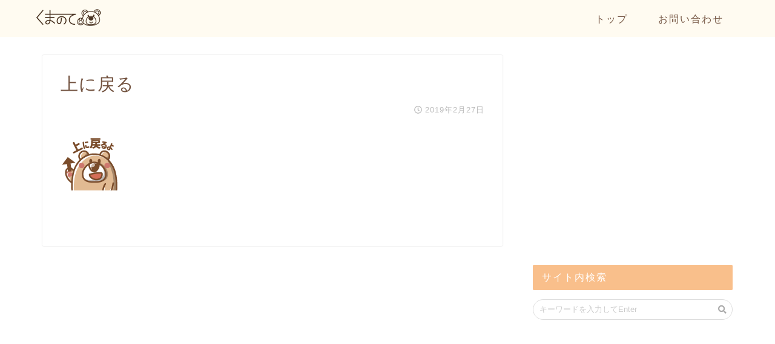

--- FILE ---
content_type: text/html; charset=UTF-8
request_url: https://kumanote.jp/%E4%B8%8A%E3%81%AB%E6%88%BB%E3%82%8B/
body_size: 9856
content:
<!DOCTYPE html>
<html lang="ja">
<head prefix="og: http://ogp.me/ns# fb: http://ogp.me/ns/fb# article: http://ogp.me/ns/article#">
<meta charset="utf-8">
<meta http-equiv="X-UA-Compatible" content="IE=edge">
<meta name="viewport" content="width=device-width, initial-scale=1">
<!-- ここからOGP -->
<meta property="og:type" content="blog">
<meta property="og:description" content=""> 
<meta property="og:title" content="上に戻る｜くまのて"> 
<meta property="og:url" content="https://kumanote.jp/%e4%b8%8a%e3%81%ab%e6%88%bb%e3%82%8b/"> 
<meta property="og:image" content="https://kumanote.jp/wp-content/themes/jin/img/noimg.png">
<meta property="og:site_name" content="くまのて">
<meta property="fb:admins" content="">
<meta name="twitter:card" content="summary">
<!-- ここまでOGP --> 
<title>上に戻る｜くまのて</title>
<meta name="description" itemprop="description" content="" >

<link rel='dns-prefetch' href='//ajax.googleapis.com' />
<link rel='dns-prefetch' href='//cdnjs.cloudflare.com' />
<link rel='dns-prefetch' href='//use.fontawesome.com' />
<link rel='dns-prefetch' href='//s.w.org' />
<link rel="alternate" type="application/rss+xml" title="くまのて &raquo; フィード" href="https://kumanote.jp/feed/" />
<link rel="alternate" type="application/rss+xml" title="くまのて &raquo; コメントフィード" href="https://kumanote.jp/comments/feed/" />
<link rel="alternate" type="application/rss+xml" title="くまのて &raquo; 上に戻る のコメントのフィード" href="https://kumanote.jp/feed/?attachment_id=3279" />
		<script type="text/javascript">
			window._wpemojiSettings = {"baseUrl":"https:\/\/s.w.org\/images\/core\/emoji\/11\/72x72\/","ext":".png","svgUrl":"https:\/\/s.w.org\/images\/core\/emoji\/11\/svg\/","svgExt":".svg","source":{"concatemoji":"https:\/\/kumanote.jp\/wp-includes\/js\/wp-emoji-release.min.js?ver=4.9.26"}};
			!function(e,a,t){var n,r,o,i=a.createElement("canvas"),p=i.getContext&&i.getContext("2d");function s(e,t){var a=String.fromCharCode;p.clearRect(0,0,i.width,i.height),p.fillText(a.apply(this,e),0,0);e=i.toDataURL();return p.clearRect(0,0,i.width,i.height),p.fillText(a.apply(this,t),0,0),e===i.toDataURL()}function c(e){var t=a.createElement("script");t.src=e,t.defer=t.type="text/javascript",a.getElementsByTagName("head")[0].appendChild(t)}for(o=Array("flag","emoji"),t.supports={everything:!0,everythingExceptFlag:!0},r=0;r<o.length;r++)t.supports[o[r]]=function(e){if(!p||!p.fillText)return!1;switch(p.textBaseline="top",p.font="600 32px Arial",e){case"flag":return s([55356,56826,55356,56819],[55356,56826,8203,55356,56819])?!1:!s([55356,57332,56128,56423,56128,56418,56128,56421,56128,56430,56128,56423,56128,56447],[55356,57332,8203,56128,56423,8203,56128,56418,8203,56128,56421,8203,56128,56430,8203,56128,56423,8203,56128,56447]);case"emoji":return!s([55358,56760,9792,65039],[55358,56760,8203,9792,65039])}return!1}(o[r]),t.supports.everything=t.supports.everything&&t.supports[o[r]],"flag"!==o[r]&&(t.supports.everythingExceptFlag=t.supports.everythingExceptFlag&&t.supports[o[r]]);t.supports.everythingExceptFlag=t.supports.everythingExceptFlag&&!t.supports.flag,t.DOMReady=!1,t.readyCallback=function(){t.DOMReady=!0},t.supports.everything||(n=function(){t.readyCallback()},a.addEventListener?(a.addEventListener("DOMContentLoaded",n,!1),e.addEventListener("load",n,!1)):(e.attachEvent("onload",n),a.attachEvent("onreadystatechange",function(){"complete"===a.readyState&&t.readyCallback()})),(n=t.source||{}).concatemoji?c(n.concatemoji):n.wpemoji&&n.twemoji&&(c(n.twemoji),c(n.wpemoji)))}(window,document,window._wpemojiSettings);
		</script>
		<style type="text/css">
img.wp-smiley,
img.emoji {
	display: inline !important;
	border: none !important;
	box-shadow: none !important;
	height: 1em !important;
	width: 1em !important;
	margin: 0 .07em !important;
	vertical-align: -0.1em !important;
	background: none !important;
	padding: 0 !important;
}
</style>
<link rel='stylesheet' id='sbc-css'  href='https://kumanote.jp/wp-content/plugins/wp-simple-booking-calendar/css/sbc.css?ver=4.9.26' type='text/css' media='all' />
<link rel='stylesheet' id='contact-form-7-css'  href='https://kumanote.jp/wp-content/plugins/contact-form-7/includes/css/styles.css?ver=5.0.2' type='text/css' media='all' />
<link rel='stylesheet' id='foobox-free-min-css'  href='https://kumanote.jp/wp-content/plugins/foobox-image-lightbox/free/css/foobox.free.min.css?ver=2.5.2' type='text/css' media='all' />
<link rel='stylesheet' id='dashicons-css'  href='https://kumanote.jp/wp-includes/css/dashicons.min.css?ver=4.9.26' type='text/css' media='all' />
<link rel='stylesheet' id='xo-event-calendar-css'  href='https://kumanote.jp/wp-content/plugins/xo-event-calendar/css/xo-event-calendar.css?ver=2.0.0' type='text/css' media='all' />
<link rel='stylesheet' id='parent-style-css'  href='https://kumanote.jp/wp-content/themes/jin/style.css?ver=4.9.26' type='text/css' media='all' />
<link rel='stylesheet' id='theme-style-css'  href='https://kumanote.jp/wp-content/themes/jin-child/style.css?ver=4.9.26' type='text/css' media='all' />
<link rel='stylesheet' id='fontawesome-style-css'  href='https://use.fontawesome.com/releases/v5.1.0/css/all.css?ver=4.9.26' type='text/css' media='all' />
<link rel='stylesheet' id='swiper-style-css'  href='https://cdnjs.cloudflare.com/ajax/libs/Swiper/4.0.7/css/swiper.min.css?ver=4.9.26' type='text/css' media='all' />
<script type='text/javascript' src='https://ajax.googleapis.com/ajax/libs/jquery/1.12.4/jquery.min.js?ver=4.9.26'></script>
<script type='text/javascript' src='https://kumanote.jp/wp-content/plugins/wp-simple-booking-calendar/js/sbc.js?ver=4.9.26'></script>
<script type='text/javascript'>
/* <![CDATA[ */
var xo_event_calendar_object = {"ajax_url":"https:\/\/kumanote.jp\/wp-admin\/admin-ajax.php","action":"xo_event_calendar_month"};
/* ]]> */
</script>
<script type='text/javascript' src='https://kumanote.jp/wp-content/plugins/xo-event-calendar/js/ajax.js?ver=2.0.0'></script>
<script type='text/javascript' src='https://kumanote.jp/wp-content/themes/jin/js/common.js?ver=4.9.26'></script>
<script type='text/javascript' src='https://kumanote.jp/wp-content/plugins/foobox-image-lightbox/free/js/foobox.free.min.js?ver=2.5.2'></script>
<link rel='https://api.w.org/' href='https://kumanote.jp/wp-json/' />
<link rel='shortlink' href='https://kumanote.jp/?p=3279' />
<link rel="alternate" type="application/json+oembed" href="https://kumanote.jp/wp-json/oembed/1.0/embed?url=https%3A%2F%2Fkumanote.jp%2F%25e4%25b8%258a%25e3%2581%25ab%25e6%2588%25bb%25e3%2582%258b%2F" />
<link rel="alternate" type="text/xml+oembed" href="https://kumanote.jp/wp-json/oembed/1.0/embed?url=https%3A%2F%2Fkumanote.jp%2F%25e4%25b8%258a%25e3%2581%25ab%25e6%2588%25bb%25e3%2582%258b%2F&#038;format=xml" />
	<style type="text/css">
		#wrapper{
						background-color: #ffffff;
						background-image: url();
		}
		.related-entry-headline-text span:before,
		#comment-title span:before,
		#reply-title span:before{
			background-color: #f9bf8b;
			border-color: #f9bf8b!important;
		}
		footer,
		#breadcrumb:after,
		#page-top a{	
			background-color: #f2e2d0;
		}
		.footer-inner a,
		#copyright,
		#copyright-center{
			border-color: #6b564a!important;
			color: #6b564a!important;
		}
		#footer-widget-area
		{
			border-color: #6b564a!important;
		}
		.page-top-footer a{
			color: #f2e2d0!important;
		}
				#breadcrumb ul li,
		#breadcrumb ul li a{
			color: #f2e2d0!important;
		}
		
		body,
		a,
		a:link,
		a:visited{
			color: #735340;
		}
		a:hover{
			color: #008db7;
		}
				.widget_nav_menu ul > li > a:before,
		.widget_categories ul > li > a:before,
		.widget_archive form:after,
		.widget_categories form:after,
		.widget_nav_menu ul > li > ul.sub-menu > li > a:before,
		.widget_categories ul > li > .children > li > a:before,
		.widget_nav_menu ul > li > ul.sub-menu > li > ul.sub-menu li > a:before,
		.widget_categories ul > li > .children > li > .children li > a:before{
			color: #f9bf8b;
		}
		footer .footer-widget,
		footer .footer-widget a,
		footer .footer-widget ul li,
		.footer-widget.widget_nav_menu ul > li > a:before,
		.footer-widget.widget_categories ul > li > a:before{
			color: #6b564a!important;
			border-color: #6b564a!important;
		}
		footer .footer-widget .widgettitle{
			color: #6b564a!important;
			border-color: #f7b385!important;
		}
		footer .widget_nav_menu ul .children .children li a:before,
		footer .widget_categories ul .children .children li a:before{
			background-color: #6b564a!important;
		}
		#drawernav a:hover,
		.post-list-title,
		#prev-next p,
		#toc_container .toc_list li a{
			color: #735340!important;
		}
		#header-box{
			background-color: #fffbf1;
		}
		.pickup-contents:before{
			background-color: #fffbf1!important;
		}
		.main-image-text{
			color: #555;
		}
		.main-image-text-sub{
			color: #555;
		}
		
						#site-info{
			padding-top: 15px!important;
			padding-bottom: 15px!important;
		}
				
		#site-info span a{
			color: #735340!important;
		}
		
				#headmenu .headsns .line a svg{
			fill: #f4f4f4!important;
		}
		#headmenu .headsns a,
		#headmenu{
			color: #f4f4f4!important;
			border-color:#f4f4f4!important;
		}
						.profile-follow .line-sns a svg{
			fill: #f9bf8b!important;
		}
		.profile-follow .line-sns a:hover svg{
			fill: #f7b385!important;
		}
		.profile-follow a{
			color: #f9bf8b!important;
			border-color:#f9bf8b!important;
		}
		.profile-follow a:hover,
		#headmenu .headsns a:hover{
			color:#f7b385!important;
			border-color:#f7b385!important;
		}
				.search-box:hover{
			color:#f7b385!important;
			border-color:#f7b385!important;
		}
				#header #headmenu .headsns .line a:hover svg{
			fill:#f7b385!important;
		}
		.cps-icon-bar,
		#navtoggle:checked + .sp-menu-open .cps-icon-bar{
			background-color: #735340;
		}
		#nav-container{
			background-color: #edddce;
		}
		#drawernav ul.menu-box > li > a,
		#drawernav2 ul.menu-box > li > a,
		#drawernav3 ul.menu-box > li > a,
		#drawernav4 ul.menu-box > li > a,
		#drawernav5 ul.menu-box > li > a,
		#drawernav ul.menu-box > li.menu-item-has-children:after,
		#drawernav2 ul.menu-box > li.menu-item-has-children:after,
		#drawernav3 ul.menu-box > li.menu-item-has-children:after,
		#drawernav4 ul.menu-box > li.menu-item-has-children:after,
		#drawernav5 ul.menu-box > li.menu-item-has-children:after{
			color: #735340!important;
		}
		#drawernav ul.menu-box li a,
		#drawernav2 ul.menu-box li a,
		#drawernav3 ul.menu-box li a,
		#drawernav4 ul.menu-box li a,
		#drawernav5 ul.menu-box li a{
			font-size: 16px!important;
		}
		#drawernav3 ul.menu-box > li{
			color: #735340!important;
		}
		#drawernav4 .menu-box > .menu-item > a:after,
		#drawernav3 .menu-box > .menu-item > a:after,
		#drawernav .menu-box > .menu-item > a:after{
			background-color: #735340!important;
		}
		#drawernav2 .menu-box > .menu-item:hover,
		#drawernav5 .menu-box > .menu-item:hover{
			border-top-color: #f9bf8b!important;
		}
				.cps-info-bar a{
			background-color: #ffcd44!important;
		}
				@media (min-width: 768px) {
			.post-list-mag .post-list-item:not(:nth-child(2n)){
				margin-right: 2.6%;
			}
		}
				@media (min-width: 768px) {
			#tab-1:checked ~ .tabBtn-mag li [for="tab-1"]:after,
			#tab-2:checked ~ .tabBtn-mag li [for="tab-2"]:after,
			#tab-3:checked ~ .tabBtn-mag li [for="tab-3"]:after,
			#tab-4:checked ~ .tabBtn-mag li [for="tab-4"]:after{
				border-top-color: #f9bf8b!important;
			}
			.tabBtn-mag label{
				border-bottom-color: #f9bf8b!important;
			}
		}
		#tab-1:checked ~ .tabBtn-mag li [for="tab-1"],
		#tab-2:checked ~ .tabBtn-mag li [for="tab-2"],
		#tab-3:checked ~ .tabBtn-mag li [for="tab-3"],
		#tab-4:checked ~ .tabBtn-mag li [for="tab-4"],
		#prev-next a.next:after,
		#prev-next a.prev:after{
			
			background-color: #f9bf8b!important;
		}
		

		.swiper-slide .post-list-cat,
		.post-list-mag .post-list-cat,
		.post-list-mag3col .post-list-cat,
		.post-list-mag-sp1col .post-list-cat,
		.swiper-pagination-bullet-active,
		.pickup-cat,
		.post-list .post-list-cat,
		.more-cat-button a:hover span:before,
		#breadcrumb .bcHome a:hover span:before,
		.popular-item:nth-child(1) .pop-num,
		.popular-item:nth-child(2) .pop-num,
		.popular-item:nth-child(3) .pop-num{
			background-color: #f7b385!important;
		}
		.sidebar-btn a,
		.profile-sns-menu{
			background-color: #f7b385!important;
		}
		.sp-sns-menu a,
		.pickup-contents-box a:hover .pickup-title{
			border-color: #f9bf8b!important;
			color: #f9bf8b!important;
		}
				.pickup-image:after{
			display: none;
		}
				.pro-line svg{
			fill: #f9bf8b!important;
		}
		.cps-post-cat a,
		.meta-cat,
		.popular-cat{
			background-color: #f7b385!important;
			border-color: #f7b385!important;
		}
		.tagicon,
		.tag-box a,
		#toc_container .toc_list > li,
		#toc_container .toc_title{
			color: #f9bf8b!important;
		}
		.tag-box a,
		#toc_container:before{
			border-color: #f9bf8b!important;
		}
		.cps-post-cat a:hover{
			color: #008db7!important;
		}
		.pagination li:not([class*="current"]) a:hover,
		.widget_tag_cloud a:hover{
			background-color: #f9bf8b!important;
		}
		.pagination li:not([class*="current"]) a:hover{
			opacity: 0.5!important;
		}
		.pagination li.current a{
			background-color: #f9bf8b!important;
			border-color: #f9bf8b!important;
		}
		.nextpage a:hover span {
			color: #f9bf8b!important;
			border-color: #f9bf8b!important;
		}
		.cta-content:before{
			background-color: #6FBFCA!important;
		}
		.cta-text,
		.info-title{
			color: #fff!important;
		}
		#footer-widget-area.footer_style1 .widgettitle{
			border-color: #f7b385!important;
		}
		.sidebar_style1 .widgettitle,
		.sidebar_style5 .widgettitle{
			border-color: #f9bf8b!important;
		}
		.sidebar_style2 .widgettitle,
		.sidebar_style4 .widgettitle,
		.sidebar_style6 .widgettitle{
			background-color: #f9bf8b!important;
		}
		
		.tn-logo-size{
			font-size: 100%!important;
		}
		.tn-logo-size img{
			width: 100%!important;
		}
		.sp-logo-size{
			font-size: 60%!important;
		}
		.sp-logo-size img{
			width: 60%!important;
		}
				.cps-post-main ul > li:before,
		.cps-post-main ol > li:before{
			background-color: #f7b385!important;
		}
		.profile-card .profile-title{
			background-color: #f9bf8b!important;
		}
		.profile-card{
			border-color: #f9bf8b!important;
		}
		.cps-post-main a{
			color:#008db7;
		}
		.cps-post-main .marker{
			background: -webkit-linear-gradient( transparent 80%, #ffe8c1 0% ) ;
			background: linear-gradient( transparent 80%, #ffe8c1 0% ) ;
		}
		.cps-post-main .marker2{
			background: -webkit-linear-gradient( transparent 60%, #f7dede 0% ) ;
			background: linear-gradient( transparent 60%, #f7dede 0% ) ;
		}
		
		
		.simple-box1{
			border-color:#f7cb8a!important;
		}
		.simple-box2{
			border-color:#f2bf7d!important;
		}
		.simple-box3{
			border-color:#ffd8d1!important;
		}
		.simple-box4{
			border-color:#e8e4e3!important;
		}
		.simple-box4:before{
			background-color: #e8e4e3;
		}
		.simple-box5{
			border-color:#f7d9c3!important;
		}
		.simple-box5:before{
			background-color: #f7d9c3;
		}
		.simple-box6{
			background-color:#fff9ef!important;
		}
		.simple-box7{
			border-color:#def1f9!important;
		}
		.simple-box7:before{
			background-color:#def1f9!important;
		}
		.simple-box8{
			border-color:#c7e4ea!important;
		}
		.simple-box8:before{
			background-color:#c7e4ea!important;
		}
		.simple-box9:before{
			background-color:#ffe2e2!important;
		}
		.simple-box9:after{
			border-color:#ffe2e2 #ffe2e2 #fff #fff!important;
		}
		
		.kaisetsu-box1:before,
		.kaisetsu-box1-title{
			background-color:#88cea6!important;
		}
		.kaisetsu-box2{
			border-color:#8c6d55!important;
		}
		.kaisetsu-box2-title{
			background-color:#8c6d55!important;
		}
		.kaisetsu-box4{
			border-color:#f4ad66!important;
		}
		.kaisetsu-box4-title{
			background-color:#f4ad66!important;
		}
		.kaisetsu-box5:before{
			background-color:#f4aa5f!important;
		}
		.kaisetsu-box5-title{
			background-color:#f4aa5f!important;
		}
		
		.concept-box1{
			border-color:#85db8f!important;
		}
		.concept-box1:after{
			background-color:#85db8f!important;
		}
		.concept-box1:before{
			content:"ポイント"!important;
			color:#85db8f!important;
		}
		.concept-box2{
			border-color:#f7cf6a!important;
		}
		.concept-box2:after{
			background-color:#f7cf6a!important;
		}
		.concept-box2:before{
			content:"注意点"!important;
			color:#f7cf6a!important;
		}
		.concept-box3{
			border-color:#86cee8!important;
		}
		.concept-box3:after{
			background-color:#86cee8!important;
		}
		.concept-box3:before{
			content:"良い例"!important;
			color:#86cee8!important;
		}
		.concept-box4{
			border-color:#ed8989!important;
		}
		.concept-box4:after{
			background-color:#ed8989!important;
		}
		.concept-box4:before{
			content:"悪い例"!important;
			color:#ed8989!important;
		}
		.concept-box5{
			border-color:#9e9e9e!important;
		}
		.concept-box5:after{
			background-color:#9e9e9e!important;
		}
		.concept-box5:before{
			content:"参考"!important;
			color:#9e9e9e!important;
		}
		.concept-box6{
			border-color:#8eaced!important;
		}
		.concept-box6:after{
			background-color:#8eaced!important;
		}
		.concept-box6:before{
			content:"メモ"!important;
			color:#8eaced!important;
		}
		
		.innerlink-box1,
		.blog-card{
			border-color:#73bc9b!important;
		}
		.innerlink-box1-title{
			background-color:#73bc9b!important;
			border-color:#73bc9b!important;
		}
		.innerlink-box1:before,
		.blog-card-hl-box{
			background-color:#73bc9b!important;
		}
		
		.color-button01 a,
		.color-button01 a:hover,
		.color-button01:before{
			background-color: #82cee5!important;
		}
		.top-image-btn-color a,
		.top-image-btn-color a:hover,
		.top-image-btn-color:before{
			background-color: #ffcd44!important;
		}
		.color-button02 a,
		.color-button02 a:hover,
		.color-button02:before{
			background-color: #d9333f!important;
		}
		
		.color-button01-big a,
		.color-button01-big a:hover,
		.color-button01-big:before{
			background-color: #3296d1!important;
		}
		.color-button01-big a,
		.color-button01-big:before{
			border-radius: 5px!important;
		}
		.color-button01-big a{
			padding-top: 5px!important;
			padding-bottom: 5px!important;
		}
		
		.color-button02-big a,
		.color-button02-big a:hover,
		.color-button02-big:before{
			background-color: #83d159!important;
		}
		.color-button02-big a,
		.color-button02-big:before{
			border-radius: 5px!important;
		}
		.color-button02-big a{
			padding-top: 20px!important;
			padding-bottom: 20px!important;
		}
				.color-button01-big{
			width: 50%!important;
		}
		.color-button02-big{
			width: 75%!important;
		}
				
		
					.top-image-btn-color:before,
			.wide-layout ul li .color-button01:before,
			.wide-layout ul li .color-button02:before,
			.color-button01:before,
			.color-button02:before,
			.color-button01-big:before,
			.color-button02-big:before{
				display: none;
			}
			.top-image-btn-color a:hover,
			.color-button01 a:hover,
			.color-button02 a:hover,
			.color-button01-big a:hover,
			.color-button02-big a:hover{
				-webkit-transform: translateY(2px);
				transform: translateY(2px);
				-webkit-filter: brightness(1.05);
			 	filter: brightness(1.05);
				opacity: 1;
			}
				
		.h2-style01 h2,
		.h2-style02 h2:before,
		.h2-style03 h2,
		.h2-style04 h2:before,
		.h2-style05 h2,
		.h2-style07 h2:before,
		.h2-style07 h2:after,
		.h3-style03 h3:before,
		.h3-style02 h3:before,
		.h3-style05 h3:before,
		.h3-style07 h3:before,
		.h2-style08 h2:after,
		.h2-style10 h2:before,
		.h2-style10 h2:after,
		.h3-style02 h3:after,
		.h4-style02 h4:before{
			background-color: #f9bf8b!important;
		}
		.h3-style01 h3,
		.h3-style04 h3,
		.h3-style05 h3,
		.h3-style06 h3,
		.h4-style01 h4,
		.h2-style02 h2,
		.h2-style08 h2,
		.h2-style08 h2:before,
		.h2-style09 h2,
		.h4-style03 h4{
			border-color: #f9bf8b!important;
		}
		.h2-style05 h2:before{
			border-top-color: #f9bf8b!important;
		}
		.h2-style06 h2:before,
		.sidebar_style3 .widgettitle:after{
			background-image: linear-gradient(
				-45deg,
				transparent 25%,
				#f9bf8b 25%,
				#f9bf8b 50%,
				transparent 50%,
				transparent 75%,
				#f9bf8b 75%,
				#f9bf8b			);
		}
				
		@media all and (-ms-high-contrast:none){
			*::-ms-backdrop, .color-button01:before,
			.color-button02:before,
			.color-button01-big:before,
			.color-button02-big:before{
				background-color: #595857!important;
			}
		}
		
		.jin-lp-h2 h2,
		.jin-lp-h2 h2{
			background-color: transparent!important;
			border-color: transparent!important;
			color: #735340!important;
		}
		.jincolumn-h3style2{
			border-color:#f9bf8b!important;
		}
		.jinlph2-style1 h2:first-letter{
			color:#f9bf8b!important;
		}
		.jinlph2-style2 h2,
		.jinlph2-style3 h2{
			border-color:#f9bf8b!important;
		}
		.jin-photo-title .jin-fusen1-down,
		.jin-photo-title .jin-fusen1-even,
		.jin-photo-title .jin-fusen1-up{
			border-left-color:#f9bf8b;
		}
		.jin-photo-title .jin-fusen2,
		.jin-photo-title .jin-fusen3{
			background-color:#f9bf8b;
		}
		.jin-photo-title .jin-fusen2:before,
		.jin-photo-title .jin-fusen3:before {
			border-top-color: #f9bf8b;
		}
		
		
	</style>
<link rel="icon" href="https://kumanote.jp/wp-content/uploads/2018/12/cropped-favi-32x32.png" sizes="32x32" />
<link rel="icon" href="https://kumanote.jp/wp-content/uploads/2018/12/cropped-favi-192x192.png" sizes="192x192" />
<link rel="apple-touch-icon-precomposed" href="https://kumanote.jp/wp-content/uploads/2018/12/cropped-favi-180x180.png" />
<meta name="msapplication-TileImage" content="https://kumanote.jp/wp-content/uploads/2018/12/cropped-favi-270x270.png" />
		<style type="text/css" id="wp-custom-css">
			.entry-content a[target="_new"]:after {
font-family: 'Font Awesome 5 Free';
content: '\f35d';
font-size: 0.7em;
margin: 0 3px 0 3px;
font-weight : 900; 
color: #999;
}
.entry-content a{
text-decoration: none;
	}
.blog-card-excerpt{
	display:none;
}
.wak {
	background: #FFF;
	border: 3px solid #FDEBCA;
	width: 90%;
	padding: 3% 4%;
	margin: 20px 5%;
  border-radius: 10px;
}
.wakimg{
	float: left;
  display: inline-block;
	width: 110px;
  padding: 0px;
	margin: 0px 15px 0px 0px;
}
.wak02 {
	background: #FFF;
	border-top: 2px solid #FDEBCA;
	width: auto;
	padding: 20px 0px 20px 0px;
	margin: 0px;
}
.entry-content .btn-top a {
		color: #FFF;
		font-size: 80%;
}
.btn01 {
  display: inline-block;
  padding: 0.5em 0.5em;
	margin: 0px 0px 5px 5px;
	background: #7f6b6c;
  color: #FFF;
  border-bottom: solid 2px #413335;
  border-radius: 3px;
}
.allbox{
	display: inline-block;
	width: 100%;
	height: auto;
	margin: 0px 0px 10px 0px;
}
.box100{
	display: inline-block;
	float: left;
	margin: 0px 0px 10px 12px;
	font-size: 80%;
}
.wpcf7{
	background-color: #FFF;
	width: 90%;
	padding: 40px 70px !important;
	border: solid 2px #efefef;
}
element.style {
}
element.style {
}
.xo-event-calendar table.xo-month > caption {
    background-color: rgba(0,0,0,0);
color: #866751;
}
.xo-event-calendar table.xo-month button > span{
color: #866751;
}
.xo-event-calendar table.xo-month .month-dayname td div.today{
color: #f7b555;
}
.xo-event-calendar table.xo-month > thead th.saturday{
color: #62b6e7;
}
.xo-event-calendar table.xo-month > thead th.sunday{
color: #f0939b;
}
.xo-event-calendar {
    padding: 25px;
    background-color: #FFF;
    position: relative;
    border-radius: 15px;
		color: #866751;
}
#breadcrumb {
	display:none;}
#page-top a {
	background-color: #af9988;}


		</style>
	
<link href="https://fonts.googleapis.com/css?family=Quicksand" rel="stylesheet">
<link href="https://kumanote.jp/wp-content/themes/jin/css/kaereba.css" rel="stylesheet" />

<!-- Global site tag (gtag.js) - Google Analytics -->
<script async src="https://www.googletagmanager.com/gtag/js?id=UA-122569000-1"></script>
<script>
  window.dataLayer = window.dataLayer || [];
  function gtag(){dataLayer.push(arguments);}
  gtag('js', new Date());

  gtag('config', 'UA-122569000-1');
</script></head>
<body class="attachment attachment-template-default single single-attachment postid-3279 attachmentid-3279 attachment-png" id="nofont-style">
<div id="wrapper">

		
	
		<!--ヘッダー-->

					<div id="header-box" class="tn_on header-box animate">
	<div id="header" class="header-type1 header animate">
		
		<div id="site-info" class="ef">
							<span class="tn-logo-size"><a href='https://kumanote.jp/' title='くまのて' rel='home'><img src='https://www.kumanote.jp/wp-content/uploads/2018/06/top_02.png' alt=''></a></span>
					</div>

				<!--グローバルナビゲーション layout3-->
		<div id="drawernav3" class="ef">
			<nav class="fixed-content ef"><ul class="menu-box"><li class="menu-item menu-item-type-custom menu-item-object-custom menu-item-home menu-item-2067"><a href="http://kumanote.jp">トップ</a></li>
<li class="menu-item menu-item-type-post_type menu-item-object-page menu-item-2196"><a href="https://kumanote.jp/information/">お問い合わせ</a></li>
</ul></nav>		</div>
		<!--グローバルナビゲーション layout3-->
		
	
		

	</div>
	
		
</div>

<div id="scroll-content" class="animate">
	
		
		
		<!--ヘッダー画像-->
																				<!--ヘッダー画像-->
	
			
		<!--ヘッダー-->

		<div class="clearfix"></div>

			
														
			
	
	<div id="contents">
		
		<!--メインコンテンツ-->
		<main id="main-contents" class="main-contents article_style1 animate" itemprop="mainContentOfPage">
				<section class="cps-post-box hentry">
											<article class="cps-post">
							<header class="cps-post-header">
								<h1 class="cps-post-title entry-title" itemprop="headline">上に戻る</h1>
								<div class="cps-post-meta vcard">
									<span class="writer fn" itemprop="author" itemscope itemtype="http://schema.org/Person"><span itemprop="name">KUMANO</span></span>
									<span class="cps-post-cat" itemprop="keywords"></span>
									<span class="cps-post-date-box">
												<span class="cps-post-date"><i class="far fa-clock" aria-hidden="true"></i>&nbsp;<time class="entry-date date published updated" datetime="2019-02-27T07:27:36+00:00">2019年2月27日</time></span>
										</span>
								</div>
																																</header>

							<div class="cps-post-main-box">
								<div class="cps-post-main h2-style01 h3-style07 h4-style01 entry-content l-size " itemprop="articleBody">

																													<p>
											<a href="https://kumanote.jp/wp-content/uploads/2019/02/上に戻る.png" target="_blank"><img src="https://kumanote.jp/wp-content/uploads/2019/02/上に戻る.png" width="100" height="100" alt="" /></a>
										</p>
																		
								</div>
							</div>
						</article>
														</section>
			
															</main>
		<!--サイドバー-->
<div id="sidebar" class="sideber sidebar_style2 animate" role="complementary" itemscope itemtype="http://schema.org/WPSideBar">
		
	<div id="text-8" class="widget widget_text">			<div class="textwidget"><p><script async src="//pagead2.googlesyndication.com/pagead/js/adsbygoogle.js"></script><br />
<!-- NEWサイドバー２最新12月 --><br />
<ins class="adsbygoogle" style="display: inline-block; width: 300px; height: 250px;" data-ad-client="ca-pub-7296144264717261" data-ad-slot="5980675561"></ins><br />
<script>
(adsbygoogle = window.adsbygoogle || []).push({});
</script></p>
</div>
		</div><div id="search-2" class="widget widget_search"><div class="widgettitle ef">サイト内検索</div><form class="search-box" role="search" method="get" id="searchform" action="https://kumanote.jp/">
	<input type="search" placeholder="キーワードを入力してEnter" class="text search-text" value="" name="s" id="s">
	<input type="submit" id="searchsubmit" value="&#xf002;">
</form>
</div><div id="text-10" class="widget widget_text">			<div class="textwidget"><p><script async src="//pagead2.googlesyndication.com/pagead/js/adsbygoogle.js"></script><br />
<!-- リンク広告 --><br />
<ins class="adsbygoogle"
     style="display:block"
     data-ad-client="ca-pub-7296144264717261"
     data-ad-slot="3617194156"
     data-ad-format="link"
     data-full-width-responsive="true"></ins><br />
<script>
(adsbygoogle = window.adsbygoogle || []).push({});
</script></p>
</div>
		</div><div id="custom_html-2" class="widget_text widget widget_custom_html"><div class="widgettitle ef">サイトについて</div><div class="textwidget custom-html-widget">「イラスト・デザイン」に役立つ情報、「日々の学んだこと、解決方法」など、同じ悩みや疑問を持つ方の、お役に立てるような情報を掲載しています。<br>
<br><br>
＜管理人について＞<br>
<img class="aligncenter" src="https://kumanote.jp/wp-content/uploads/2019/03/kumanorisu00.png" alt="サイトと管理人について紹介します" width="100"/>
KUMANO（くまの）<br>
デザイナー歴10年を超えました。<br>
今は田舎で在宅フリーランスしています。</div></div>	
			</div>
	</div>
	<div class="clearfix"></div>
	<!--フッター-->
			<div id="breadcrumb" class=""><ul itemprop="breadcrumb"><div class="page-top-footer"><a class="totop"><i class="fas fa-chevron-up" aria-hidden="true"></i></a></div><li class="bcHome" itemscope itemtype="http://data-vocabulary.org/Breadcrumb"><a href="https://kumanote.jp/" itemprop="url"><i class="fas fa-home space-i" aria-hidden="true"></i><span itemprop="title">HOME</span></a></li><li><i class="fa fa-angle-right space" aria-hidden="true"></i></li><li itemscope itemtype="http://data-vocabulary.org/Breadcrumb"><a href="" itemprop="url"><span itemprop="title">メディア</span></a></li><li><i class="fa fa-angle-right space" aria-hidden="true"></i></li><li itemscope itemtype="http://data-vocabulary.org/Breadcrumb"><span itemprop="title">上に戻る</span></li></ul></div>			<footer role="contentinfo" itemscope itemtype="http://schema.org/WPFooter">
	
		<!--ここからフッターウィジェット-->
		
				
				
		
		<div class="clearfix"></div>
		
		<!--ここまでフッターウィジェット-->
	
					<div id="footer-box">
				<div class="footer-inner">
					<span id="privacy"><a href="http://kumanote.jp/privacy-2">プライバシーポリシー</a></span>
					<span id="law"><a href=""></a></span>
					<span id="copyright" itemprop="copyrightHolder"><i class="far fa-copyright" aria-hidden="true"></i>&nbsp;2019–2026&nbsp;&nbsp;くまのて</span>
				</div>
			</div>
				<div class="clearfix"></div>
	</footer>
	
	
	
		
	</div><!--scroll-content-->
	
</div><!--wrapper-->

<script>function expand(e){e.style.display="none"==e.style.display?"block":"none"}function wpex_toggle(e,n,l){el=document.getElementById("wpexlink"+e),el.innerHTML=el.innerHTML==n?l:n,expand(document.getElementById("wpex"+e))}</script><script type='text/javascript'>
/* <![CDATA[ */
var wpcf7 = {"apiSettings":{"root":"https:\/\/kumanote.jp\/wp-json\/contact-form-7\/v1","namespace":"contact-form-7\/v1"},"recaptcha":{"messages":{"empty":"\u3042\u306a\u305f\u304c\u30ed\u30dc\u30c3\u30c8\u3067\u306f\u306a\u3044\u3053\u3068\u3092\u8a3c\u660e\u3057\u3066\u304f\u3060\u3055\u3044\u3002"}}};
/* ]]> */
</script>
<script type='text/javascript' src='https://kumanote.jp/wp-content/plugins/contact-form-7/includes/js/scripts.js?ver=5.0.2'></script>
<script type='text/javascript' src='https://kumanote.jp/wp-content/plugins/table-of-contents-plus/front.min.js?ver=1509'></script>
<script type='text/javascript' src='https://cdnjs.cloudflare.com/ajax/libs/Swiper/4.0.7/js/swiper.min.js?ver=4.9.26'></script>
<script type='text/javascript' src='https://use.fontawesome.com/releases/v5.1.0/js/all.js?ver=4.9.26'></script>
<script type='text/javascript' src='https://kumanote.jp/wp-includes/js/wp-embed.min.js?ver=4.9.26'></script>
<script type="text/foobox">/* Run FooBox FREE (v2.5.2) */
(function( FOOBOX, $, undefined ) {
  FOOBOX.o = {wordpress: { enabled: true }, countMessage:'image %index of %total', excludes:'.fbx-link,.nofoobox,.nolightbox,a[href*="pinterest.com/pin/create/button/"]', affiliate : { enabled: false }};
  FOOBOX.init = function() {
    $(".fbx-link").removeClass("fbx-link");
    $(".foogallery-container.foogallery-lightbox-foobox, .foogallery-container.foogallery-lightbox-foobox-free, .gallery, .wp-caption, a:has(img[class*=wp-image-]), .foobox").foobox(FOOBOX.o);
  };
}( window.FOOBOX = window.FOOBOX || {}, FooBox.$ ));

FooBox.ready(function() {

  jQuery("body").append("<span style=\"font-family:'foobox'; color:transparent; position:absolute; top:-1000em;\">f</span>");
  FOOBOX.init();
  jQuery('body').on('post-load', function(){ FOOBOX.init(); });

});
</script>				<script type="text/javascript">
					if (window.addEventListener){
						window.addEventListener("DOMContentLoaded", function() {
							var arr = document.querySelectorAll("script[type='text/foobox']");
							for (var x = 0; x < arr.length; x++) {
								var script = document.createElement("script");
								script.type = "text/javascript";
								script.innerHTML = arr[x].innerHTML;
								arr[x].parentNode.replaceChild(script, arr[x]);
							}
						});
					} else {
						console.log("FooBox does not support the current browser.");
					}
				</script>
				
<script>
	var mySwiper = new Swiper ('.swiper-container', {
		// Optional parameters
		loop: true,
		slidesPerView: 5,
		spaceBetween: 15,
		autoplay: {
			delay: 2700,
		},
		// If we need pagination
		pagination: {
			el: '.swiper-pagination',
		},

		// Navigation arrows
		navigation: {
			nextEl: '.swiper-button-next',
			prevEl: '.swiper-button-prev',
		},

		// And if we need scrollbar
		scrollbar: {
			el: '.swiper-scrollbar',
		},
		breakpoints: {
              1024: {
				slidesPerView: 4,
				spaceBetween: 15,
			},
              767: {
				slidesPerView: 2,
				spaceBetween: 10,
				centeredSlides : true,
				autoplay: {
					delay: 4200,
				},
			}
        }
	});
	
	var mySwiper2 = new Swiper ('.swiper-container2', {
	// Optional parameters
		loop: true,
		slidesPerView: 3,
		spaceBetween: 17,
		centeredSlides : true,
		autoplay: {
			delay: 4000,
		},

		// If we need pagination
		pagination: {
			el: '.swiper-pagination',
		},

		// Navigation arrows
		navigation: {
			nextEl: '.swiper-button-next',
			prevEl: '.swiper-button-prev',
		},

		// And if we need scrollbar
		scrollbar: {
			el: '.swiper-scrollbar',
		},

		breakpoints: {
			767: {
				slidesPerView: 2,
				spaceBetween: 10,
				centeredSlides : true,
				autoplay: {
					delay: 4200,
				},
			}
		}
	});

</script>
<div id="page-top">
	<a class="totop"><i class="fas fa-chevron-up"></i></a>
</div>

</body>
</html>

--- FILE ---
content_type: text/html; charset=utf-8
request_url: https://www.google.com/recaptcha/api2/aframe
body_size: 267
content:
<!DOCTYPE HTML><html><head><meta http-equiv="content-type" content="text/html; charset=UTF-8"></head><body><script nonce="EIdDoeyHUg3IJCe43V86IQ">/** Anti-fraud and anti-abuse applications only. See google.com/recaptcha */ try{var clients={'sodar':'https://pagead2.googlesyndication.com/pagead/sodar?'};window.addEventListener("message",function(a){try{if(a.source===window.parent){var b=JSON.parse(a.data);var c=clients[b['id']];if(c){var d=document.createElement('img');d.src=c+b['params']+'&rc='+(localStorage.getItem("rc::a")?sessionStorage.getItem("rc::b"):"");window.document.body.appendChild(d);sessionStorage.setItem("rc::e",parseInt(sessionStorage.getItem("rc::e")||0)+1);localStorage.setItem("rc::h",'1768891458558');}}}catch(b){}});window.parent.postMessage("_grecaptcha_ready", "*");}catch(b){}</script></body></html>

--- FILE ---
content_type: text/css
request_url: https://kumanote.jp/wp-content/themes/jin-child/style.css?ver=4.9.26
body_size: 574
content:
/*
Template: jin
Theme Name: jin-child
Author: CrossPiece
Version: 1.00
*/
body.page-id-4078 .article_style1 .cps-post-box {
    border-radius: 2px;
    background: #fff;
    box-shadow: none;
}
body.page-id-4078 .article_style1 .cps-post-box {
    padding: 0px 0px 20px 0px;
}
body.page-id-4117 .article_style1 .cps-post-box {
    border-radius: 2px;
    background: #fff;
    box-shadow: none;
}
body.page-id-4117 .article_style1 .cps-post-box {
    padding: 15px 0px 20px 0px;
}
body.page-id-4117 .article_style1 .cps-post-box h2{
    border-radius: 30px;
	background: #fff;
} 
body.page-id-4117 .article_style1 .cps-post-box h3:before{
    border-radius: 20px;
	background: #fff;
}
body.page-id-4117 .article_style1 .cps-post-box h3{
	margin: 25px auto;
	width: 70%;
}
.topbox01{
	width: 100%;
	height: auto;
	padding: 45px;
	margin: 0px 0px 35px 0px;
	background-color:#fffbe0;
	border-radius: 20px;
}
.topbox02{
	width: 360px;
	height: auto;
	padding: 10px 45px 45px 45px;
	margin: 0px 39px 35px 0px;
	background-color:#fffbed;
	border-radius: 20px;
	float: left;
}
.topbox03{
	width: 360px;
	height: auto;
	padding: 10px 45px 45px 45px;
	margin: 0px 0px 35px 0px;
	background-color:#e8f5fa;
	border-radius: 20px;
	float: left;
}
.topbox04{
	width: 100%;
	min-height: 200px;
	padding: 0px 45px 0px 0px;
	margin: 0px 0px 35px 0px;
	background-color:#FFF;
	border-radius: 0px;
	border-top: 3px solid #f8dec6;
	border-bottom: 3px solid #f8dec6;
	clear: both;
}
.floatbox{
	width:100%;
	height:auto;
	clear: both;
}
.box01{
	width: 400px;
	height: 420px;
	padding: 0px 0px 0px 0px;
	margin: 0px 0px 50px 0px;
	background-color:#FFF;
	float: left;
}
.textbox01{
	width:100%;
	height:auto;
	padding: 0px 50px 35px 50px;
}
.table01{
	background-color: #f7f8f8;
}
.table02{
	background-color: #fff;
}
#table-a .table001{
	border: none;
	width: 70%;
}
#table-a  table tr td{
	border: none;
	padding: 4px 8px;
}
#table-a{
	width: 100%;
}
#table-a .table001{
	border: none;
	width: 60%;
}
.qatitle{
    border-radius: 10px;
	background-color:#fef1e8;
	font-size: 110%;
	padding: 4px;
	width: 100%;
}
.jin-3column-left{
    border-radius: 10px;
}
.jin-3column-center{
    border-radius: 10px;
}
.jin-3column-right{
    border-radius: 10px;
}
body.page-id-4078 .cps-post-main p{
	line-height: 2.5em;
	margin: 0px;
	padding: 0px;
}